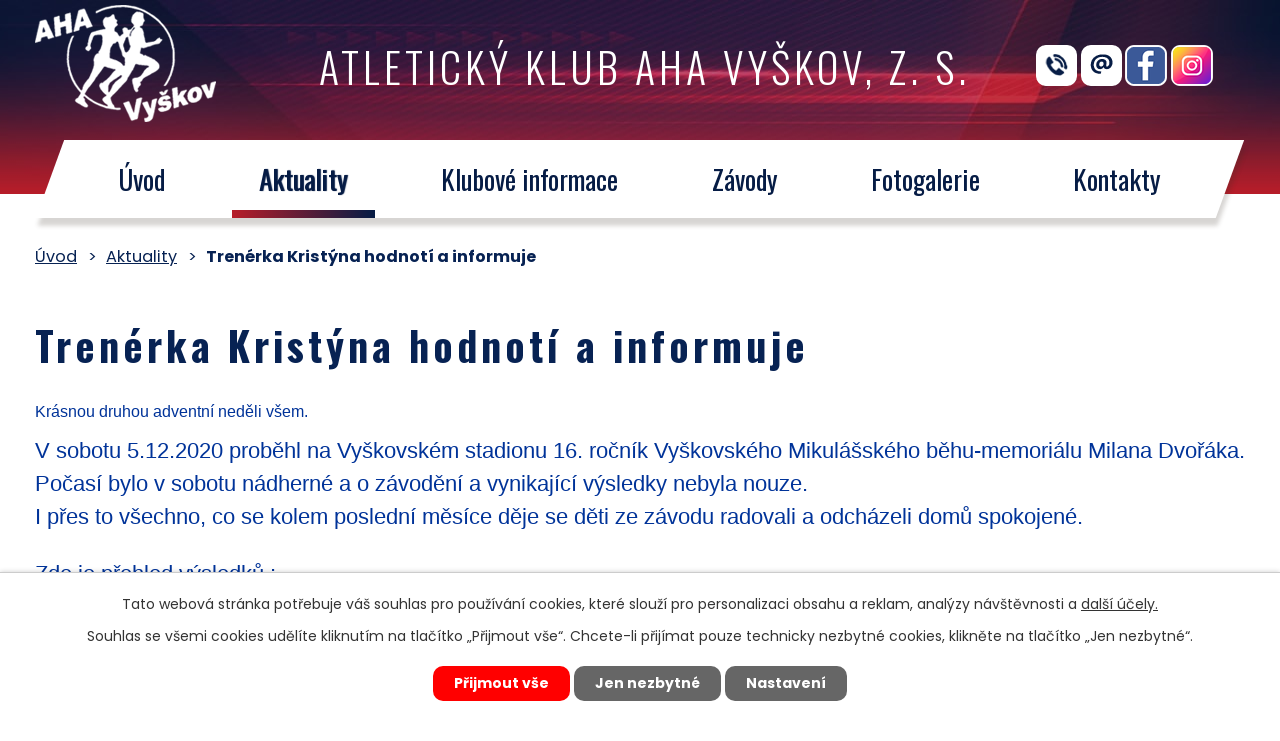

--- FILE ---
content_type: text/html; charset=utf-8
request_url: https://www.ahavyskov.cz/aktuality/trenerka-kristyna-hodnoti-a-informuje
body_size: 11024
content:
<!DOCTYPE html>
<html lang="cs" data-lang-system="cs">
	<head>



		<!--[if IE]><meta http-equiv="X-UA-Compatible" content="IE=EDGE"><![endif]-->
			<meta name="viewport" content="width=device-width, initial-scale=1, user-scalable=yes">
			<meta http-equiv="content-type" content="text/html; charset=utf-8" />
			<meta name="robots" content="index,follow" />
			<meta name="author" content="Antee s.r.o." />
			<meta name="description" content="Krásnou druhou adventní neděli všem.
V sobotu 5.12.2020 proběhl na Vyškovském stadionu 16. ročník Vyškovského Mikulášského běhu-memoriálu Milana Dvořáka.
Počasí bylo v sobotu nádherné a o závodění a vynikající výsledky nebyla nouze.
I přes to všechno, co se kolem poslední měsíce děje se děti ze závodu radovali a odcházeli domů spokojené.
 
Zde je přehled výsledků :
Muži : 4,8 km
2 - Kalous Marek 
5- Němeček Jiří
7- Spáčil Zdeněk
Junioři 2,7 km
1- Jakub Bárek
Dorostenci : 2,7 km
1- Mario Hajzler
2-Jakub Derka
Starší žáci : 2,7 km
2- Michal Derka
3-Tomáš Pleva
4- Filip Jašíček
mladší žáci : 1,8 km
4- Thomas Korolkov
5-Štěpán Opletal
6- Patrik Pukowietz
přípravka hoši 900 m
1- Šimon Bučo
2- Jan Jašíček
minipřípravka hoši 400 m
1- Kryštof Krejčík
3- Michal Hrabovský
6- Jakub Honel
Benjamínci 300 m
1- Jakub Štébl
2- Štěpán Derka
3- Matěj Krajčík
4- David Čtvrtníček
6- Samuel Ritter
7- David Zachoval
8- David Korčák
9- David Vlachynský
Zlatíčka hoši  200 m
1- Matěj Honel
4- Mikoláš Šujan
5- Jakub Jirka
6- Vilém Valouch
 
ženy 4,8 km
2- Soňa Mihulová
3- Tereza Mazlová
8- Andrea Václavková
ženy B  4,8 km
5- Jitka Derková
Juniorky 2,7 km
1- Sabina Fiantová
4- Kateřina Čamlíková
starší žákyně 1,8 km
1- Pavlína Čamlíková
mladší žákyně 900 m
5- Alžběta Suchomelová
7- Veronika Plevová
8-Anika Zbořilová
9- Natálie Šafářová
12 - Barbora Ševčíková
přípravka dívky 900 m
3 - Eliška Derková
4- Ema Smejkalová
6- Michaela Pytelová
minipřípravka  400 m
1- Veronika Bučová
5- Adéla Sedláková
6- Aneta Pospíšilíková
8- Johanka Vežníková
9- Veronika Alánová
10- Adéla Krajčíková
Benjamínky  300 m
5- Lucie Hrabovská
6- Linda Jašíčková
6- Michaela Barešová
8- Klaudie Spáčilová
9- Anna Šolcová
Zlatíčka   200 m
2- Šárka Sedláková
3- Emma Najmanová
4- Šarlota Ševšíková
5- Eliška Hlivová
6- Eliška Kouřilová
8- Patricie Russwurmová
9- Zoja Spáčilová
10 - Diana Čonková
 
Všem moc děkujeme za reprezentaci klubu a gratulujeme ke skvělým výsledkům.
 
Všechny výsledky naleznete zde : https://online.atletika.cz/…999
 
 
Od pondělí 7.12. 2020 budou tréninky všech skupinek probíhat od 16:30 do 17:30 na stadionu za parkem.
Vchod na stadion bude pod hodinami. Šatny nebudou k dispozici, takže děti by měli být už převlečené.
Atletická školka již bude trénovat oba dva dny. Tj. v pondělí i ve čtvrtek.
Poslední letošní trénink bude 17.12.2020.
 
 
 
S pozdravem--Kristýna SedlákováVedoucí trenérka přípravek AHA VyškovTel.739656868" />
			<meta name="keywords" content="atletika, AHA Vyškov" />
			<meta name="viewport" content="width=device-width, initial-scale=1, user-scalable=yes" />
<title>Trenérka Kristýna hodnotí a informuje | Atletický klub AHA Vyškov, z. s.</title>

		<link rel="stylesheet" type="text/css" href="https://cdn.antee.cz/jqueryui/1.8.20/css/smoothness/jquery-ui-1.8.20.custom.css?v=2" integrity="sha384-969tZdZyQm28oZBJc3HnOkX55bRgehf7P93uV7yHLjvpg/EMn7cdRjNDiJ3kYzs4" crossorigin="anonymous" />
		<link rel="stylesheet" type="text/css" href="/style.php?nid=SVFDSVc=&amp;ver=1768399196" />
		<link rel="stylesheet" type="text/css" href="/css/libs.css?ver=1768399900" />
		<link rel="stylesheet" type="text/css" href="https://cdn.antee.cz/genericons/genericons/genericons.css?v=2" integrity="sha384-DVVni0eBddR2RAn0f3ykZjyh97AUIRF+05QPwYfLtPTLQu3B+ocaZm/JigaX0VKc" crossorigin="anonymous" />

		<script src="/js/jquery/jquery-3.0.0.min.js" ></script>
		<script src="/js/jquery/jquery-migrate-3.1.0.min.js" ></script>
		<script src="/js/jquery/jquery-ui.min.js" ></script>
		<script src="/js/jquery/jquery.ui.touch-punch.min.js" ></script>
		<script src="/js/libs.min.js?ver=1768399900" ></script>
		<script src="/js/ipo.min.js?ver=1768399889" ></script>
			<script src="/js/locales/cs.js?ver=1768399196" ></script>

			<script src='https://www.google.com/recaptcha/api.js?hl=cs&render=explicit' ></script>

		<link href="/aktuality?action=atom" type="application/atom+xml" rel="alternate" title="Aktuality">
		<link href="/dokumenty?action=atom" type="application/atom+xml" rel="alternate" title="Dokumenty">
		<link href="/tabulky?action=atom" type="application/atom+xml" rel="alternate" title="Tabulky">
		<link href="/terminovka?action=atom" type="application/atom+xml" rel="alternate" title="Termínovka">
		<link href="/poradame?action=atom" type="application/atom+xml" rel="alternate" title="Pořádáme">
		<link href="/terminovka-cas?action=atom" type="application/atom+xml" rel="alternate" title="Termínovka ČAS">
		<link href="/prioritni-souteze-a-utkani?action=atom" type="application/atom+xml" rel="alternate" title="Prioritní soutěže a utkání">
		<link href="/jak-se-stat-clenem-old?action=atom" type="application/atom+xml" rel="alternate" title="Jak se stát členem">
<link rel="preconnect" href="https://fonts.gstatic.com/" crossorigin>
<link href="https://fonts.googleapis.com/css2?family=Oswald:wght@300;400;700&amp;family=Poppins:ital,wght@0,400;0,700;1,700&amp;display=fallback" rel="stylesheet">
<link href="/image.php?nid=17795&amp;oid=7551329" rel="icon" type="image/png">
<link rel="shortcut icon" href="/image.php?nid=17795&amp;oid=7551329">
<script>
ipo.api.live("body", function(el){
//přesun patičky
$(el).find("#ipocopyright").insertAfter("#ipocontainer");
//přidání třídy action-button
$(el).find(".backlink").addClass("action-button");
});
</script>

<link rel="preload" href="/image.php?nid=17795&amp;oid=7550298" as="image">
	</head>

	<body id="page7317082" class="subpage7317082"
			
			data-nid="17795"
			data-lid="CZ"
			data-oid="7317082"
			data-layout-pagewidth="1024"
			
			data-slideshow-timer="3"
			 data-ipo-article-id="511048"
						
				
				data-layout="responsive" data-viewport_width_responsive="1024"
			>



							<div id="snippet-cookiesConfirmation-euCookiesSnp">			<div id="cookieChoiceInfo" class="cookie-choices-info template_1">
					<p>Tato webová stránka potřebuje váš souhlas pro používání cookies, které slouží pro personalizaci obsahu a reklam, analýzy návštěvnosti a 
						<a class="cookie-button more" href="https://navody.antee.cz/cookies" target="_blank">další účely.</a>
					</p>
					<p>
						Souhlas se všemi cookies udělíte kliknutím na tlačítko „Přijmout vše“. Chcete-li přijímat pouze technicky nezbytné cookies, klikněte na tlačítko „Jen nezbytné“.
					</p>
				<div class="buttons">
					<a class="cookie-button action-button ajax" id="cookieChoiceButton" rel=”nofollow” href="/aktuality/trenerka-kristyna-hodnoti-a-informuje?do=cookiesConfirmation-acceptAll">Přijmout vše</a>
					<a class="cookie-button cookie-button--settings action-button ajax" rel=”nofollow” href="/aktuality/trenerka-kristyna-hodnoti-a-informuje?do=cookiesConfirmation-onlyNecessary">Jen nezbytné</a>
					<a class="cookie-button cookie-button--settings action-button ajax" rel=”nofollow” href="/aktuality/trenerka-kristyna-hodnoti-a-informuje?do=cookiesConfirmation-openSettings">Nastavení</a>
				</div>
			</div>
</div>				<div id="ipocontainer">

			<div class="menu-toggler">

				<span>Menu</span>
				<span class="genericon genericon-menu"></span>
			</div>

			<span id="back-to-top">

				<i class="fa fa-angle-up"></i>
			</span>

			<div id="ipoheader">

				<div class="header-inner__container">
	<div class="row header-inner flex-container layout-container">
		<div class="logo">
			<a title="Atletický klub AHA Vyškov, z. s." href="/" class="header-logo">
				<span class="logo-spolecnosti"><img src="/image.php?nid=17795&amp;oid=7550298" alt="logo společnosti"></span>
				<span class="nazev-spolecnosti">
					Atletický klub <span>AHA Vyškov, z. s.</span>
				</span>
			</a>
		</div>
		<div class="header-kontakt">
			<a class="tooltip" title="+420 702 174 796" href="tel:+420702174796"><img src="/image.php?nid=17795&amp;oid=7550274" alt="Ikona telefon"></a>
			<a class="tooltip" title="ahavyskov@seznam.cz" href="mailto:ahavyskov@seznam.cz"><img src="/image.php?nid=17795&amp;oid=7550271" alt="Ikona email"></a>
			<a class="tooltip" title="Navštivte nás na facebooku" href="https://www.facebook.com/Atletick%C3%BD-klub-AHA-Vy%C5%A1kov-z-s-302415756455861/" target="_blank" rel="noopener noreferrer"><img src="/image.php?nid=17795&amp;oid=7550272" alt="Ikona facebook"></a>
			<a class="tooltip" title="Navštivte nás na instagramu" href="https://www.instagram.com/akahavyskov/" target="_blank" rel="noopener noreferrer"><img src="/image.php?nid=17795&amp;oid=8767075" alt="Ikona instagram"></a>
		</div>
	</div>
</div>			</div>

			<div id="ipotopmenuwrapper">

				<div id="ipotopmenu">
<h4 class="hiddenMenu">Horní menu</h4>
<ul class="topmenulevel1"><li class="topmenuitem1 noborder" id="ipomenu7200975"><a href="/">Úvod</a></li><li class="topmenuitem1 active" id="ipomenu7317082"><a href="/aktuality">Aktuality</a></li><li class="topmenuitem1" id="ipomenu7317083"><a href="/klubove-informace">Klubové informace</a><ul class="topmenulevel2"><li class="topmenuitem2" id="ipomenu12186948"><a href="/jak-se-stat-clenem">Jak se stát členem</a></li><li class="topmenuitem2" id="ipomenu7317089"><a href="/kde-nas-najdete">Kde nás najdete</a></li><li class="topmenuitem2" id="ipomenu7583107"><a href="/pripravky-a-atleticka-skola">Přípravky a atletická škola</a></li><li class="topmenuitem2" id="ipomenu7583109"><a href="/zactvo">Žactvo</a></li><li class="topmenuitem2" id="ipomenu7583112"><a href="/mladez-a-dospeli">Mládež a dospělí</a></li><li class="topmenuitem2" id="ipomenu7583116"><a href="/druzstva">Družstva</a></li><li class="topmenuitem2" id="ipomenu7317097"><a href="/dokumenty">Dokumenty</a></li><li class="topmenuitem2" id="ipomenu7583118"><a href="/sportovni-stredisko">Sportovní středisko</a></li><li class="topmenuitem2" id="ipomenu7583121"><a href="/sportovni-centrum-mladeze">Sportovní centrum mládeže</a></li><li class="topmenuitem2" id="ipomenu7610930"><a href="/aktuality?tagsRenderer-tag=AHA+Noviny" target="_top">AHA Noviny</a></li><li class="topmenuitem2" id="ipomenu7317103"><a href="/tabulky">Tabulky</a></li><li class="topmenuitem2" id="ipomenu7317104"><a href="/klubove-obleceni">Klubové oblečení</a></li><li class="topmenuitem2" id="ipomenu7317107"><a href="/historie">Historie</a><ul class="topmenulevel3"><li class="topmenuitem3" id="ipomenu7317108"><a href="/jak-sly-roky">Jak šly roky</a></li><li class="topmenuitem3" id="ipomenu7317109"><a href="/mezniky">Mezníky</a></li><li class="topmenuitem3" id="ipomenu7317110"><a href="/reprezentace-cr">Reprezentace ČR</a></li><li class="topmenuitem3" id="ipomenu7317111"><a href="/historicke-dokumenty">Historické dokumenty</a></li><li class="topmenuitem3" id="ipomenu7317112"><a href="/rozhovory">Rozhovory</a></li></ul></li></ul></li><li class="topmenuitem1" id="ipomenu7317084"><a href="/zavody">Závody</a><ul class="topmenulevel2"><li class="topmenuitem2" id="ipomenu7317113"><a href="/terminovka">Termínovka</a></li><li class="topmenuitem2" id="ipomenu7317114"><a href="/poradame">Pořádáme</a></li><li class="topmenuitem2" id="ipomenu7317115"><a href="/terminovka-cas">Termínovka ČAS</a></li><li class="topmenuitem2" id="ipomenu7317116"><a href="/prioritni-souteze-a-utkani">Prioritní soutěže a utkání</a></li></ul></li><li class="topmenuitem1" id="ipomenu7317085"><a href="https://ahavyskov.rajce.idnes.cz/" target="_blank">Fotogalerie</a></li><li class="topmenuitem1" id="ipomenu7536460"><a href="/kontakty">Kontakty</a><ul class="topmenulevel2"><li class="topmenuitem2" id="ipomenu9141182"><a href="/vybor">Výbor</a></li><li class="topmenuitem2" id="ipomenu9141183"><a href="/predsedove">Předsedové</a></li><li class="topmenuitem2" id="ipomenu7536458"><a href="/klub">Klub</a></li><li class="topmenuitem2" id="ipomenu7536466"><a href="/treneri">Trenéři</a></li><li class="topmenuitem2" id="ipomenu7982729"><a href="/rozhodci">Rozhodčí</a></li><li class="topmenuitem2" id="ipomenu7982731"><a href="/technicky-personal">Technický personál</a></li></ul></li></ul>
					<div class="cleartop"></div>
				</div>
			</div>
			<div id="ipomain">
				<div class="data-aggregator-calendar" id="data-aggregator-calendar-7317117">
	<h4 class="newsheader">Kalendář akcí</h4>
	<div class="newsbody">
<div id="snippet-mainSection-dataAggregatorCalendar-7317117-cal"><div class="blog-cal ui-datepicker-inline ui-datepicker ui-widget ui-widget-content ui-helper-clearfix ui-corner-all">
	<div class="ui-datepicker-header ui-widget-header ui-helper-clearfix ui-corner-all">
		<a class="ui-datepicker-prev ui-corner-all ajax" href="/aktuality/trenerka-kristyna-hodnoti-a-informuje?mainSection-dataAggregatorCalendar-7317117-date=202512&amp;do=mainSection-dataAggregatorCalendar-7317117-reload" title="Předchozí měsíc">
			<span class="ui-icon ui-icon-circle-triangle-w">Předchozí</span>
		</a>
		<a class="ui-datepicker-next ui-corner-all ajax" href="/aktuality/trenerka-kristyna-hodnoti-a-informuje?mainSection-dataAggregatorCalendar-7317117-date=202602&amp;do=mainSection-dataAggregatorCalendar-7317117-reload" title="Následující měsíc">
			<span class="ui-icon ui-icon-circle-triangle-e">Následující</span>
		</a>
		<div class="ui-datepicker-title">Leden 2026</div>
	</div>
	<table class="ui-datepicker-calendar">
		<thead>
			<tr>
				<th title="Pondělí">P</th>
				<th title="Úterý">Ú</th>
				<th title="Středa">S</th>
				<th title="Čtvrtek">Č</th>
				<th title="Pátek">P</th>
				<th title="Sobota">S</th>
				<th title="Neděle">N</th>
			</tr>

		</thead>
		<tbody>
			<tr>

				<td>

						<span class="tooltip ui-state-default ui-datepicker-other-month">29</span>
				</td>
				<td>

						<span class="tooltip ui-state-default ui-datepicker-other-month">30</span>
				</td>
				<td>

						<span class="tooltip ui-state-default ui-datepicker-other-month">31</span>
				</td>
				<td>

						<span class="tooltip ui-state-default day-off holiday" title="Nový rok">1</span>
				</td>
				<td>

						<span class="tooltip ui-state-default">2</span>
				</td>
				<td>

						<span class="tooltip ui-state-default saturday day-off">3</span>
				</td>
				<td>

						<span class="tooltip ui-state-default sunday day-off">4</span>
				</td>
			</tr>
			<tr>

				<td>

					<a data-tooltip-content="#tooltip-content-calendar-20260105-7317117" class="tooltip ui-state-default" href="/prioritni-souteze-a-utkani/akademicke-mcr-v-halove-atletice" title="Akademické MČR v halové atletice, Praha">5</a>
					<div class="tooltip-wrapper">
						<div id="tooltip-content-calendar-20260105-7317117">
							<div>Akademické MČR v halové atletice, Praha</div>
						</div>
					</div>
				</td>
				<td>

						<span class="tooltip ui-state-default">6</span>
				</td>
				<td>

						<span class="tooltip ui-state-default">7</span>
				</td>
				<td>

						<span class="tooltip ui-state-default">8</span>
				</td>
				<td>

						<span class="tooltip ui-state-default">9</span>
				</td>
				<td>

					<a data-tooltip-content="#tooltip-content-calendar-20260110-7317117" class="tooltip ui-state-default saturday day-off" href="/prioritni-souteze-a-utkani/prebor-moravskoslezskeho-kraje-d-j-m-a-z-ostrava" title="Přebor Moravskoslezského kraje D, J, M a Ž, Ostrava">10</a>
					<div class="tooltip-wrapper">
						<div id="tooltip-content-calendar-20260110-7317117">
							<div>Přebor Moravskoslezského kraje D, J, M a Ž, Ostrava</div>
						</div>
					</div>
				</td>
				<td>

						<span class="tooltip ui-state-default sunday day-off">11</span>
				</td>
			</tr>
			<tr>

				<td>

						<span class="tooltip ui-state-default">12</span>
				</td>
				<td>

						<span class="tooltip ui-state-default">13</span>
				</td>
				<td>

						<span class="tooltip ui-state-default">14</span>
				</td>
				<td>

						<span class="tooltip ui-state-default">15</span>
				</td>
				<td>

						<span class="tooltip ui-state-default">16</span>
				</td>
				<td>

					<a data-tooltip-content="#tooltip-content-calendar-20260117-7317117" class="tooltip ui-state-default saturday day-off" href="/prioritni-souteze-a-utkani/nistrovstvi-moravy-a-slezska-ve-vicebojich-vsech-kategorii-vlozene-zavody-ostrava" title="Nistrovství Moravy a Slezska ve vícebojích všech kategorií + vložené závody, Ostrava">17</a>
					<div class="tooltip-wrapper">
						<div id="tooltip-content-calendar-20260117-7317117">
							<div>Nistrovství Moravy a Slezska ve vícebojích všech kategorií + vložené závody, Ostrava</div>
						</div>
					</div>
				</td>
				<td>

					<a data-tooltip-content="#tooltip-content-calendar-20260118-7317117" class="tooltip ui-state-default sunday day-off" href="/kalendar-akci?date=2026-01-18" title="Mistrovství Moravy a Slezska v chůzi 2026, Ostrava,Nistrovství Moravy a Slezska ve vícebojích všech kategorií + vložené závody, Ostrava">18</a>
					<div class="tooltip-wrapper">
						<div id="tooltip-content-calendar-20260118-7317117">
							<div>Mistrovství Moravy a Slezska v chůzi 2026, Ostrava</div>
							<div>Nistrovství Moravy a Slezska ve vícebojích všech kategorií + vložené závody, Ostrava</div>
						</div>
					</div>
				</td>
			</tr>
			<tr>

				<td>

						<span class="tooltip ui-state-default">19</span>
				</td>
				<td>

						<span class="tooltip ui-state-default">20</span>
				</td>
				<td>

						<span class="tooltip ui-state-default">21</span>
				</td>
				<td>

						<span class="tooltip ui-state-default">22</span>
				</td>
				<td>

					<a data-tooltip-content="#tooltip-content-calendar-20260123-7317117" class="tooltip ui-state-default" href="/prioritni-souteze-a-utkani/halove-mistrovstvi-ml-a-st-zactva-jmk-vlozene-zavody-60-m-200-m-400-m-a-800-m-ov" title="Halové Mistrovství ml. a st. žactva JMK + vložené závody 60 m, 200 m, 400 m a 800 m, OV">23</a>
					<div class="tooltip-wrapper">
						<div id="tooltip-content-calendar-20260123-7317117">
							<div>Halové Mistrovství ml. a st. žactva JMK + vložené závody 60 m, 200 m, 400 m a 800 m, OV</div>
						</div>
					</div>
				</td>
				<td>

						<span class="tooltip ui-state-default saturday day-off">24</span>
				</td>
				<td>

						<span class="tooltip ui-state-default sunday day-off">25</span>
				</td>
			</tr>
			<tr>

				<td>

						<span class="tooltip ui-state-default ui-state-highlight ui-state-active">26</span>
				</td>
				<td>

					<a data-tooltip-content="#tooltip-content-calendar-20260127-7317117" class="tooltip ui-state-default" href="/poradame/vc-zs-a-ms-vyskov-letni-pole-ve-skoku-vysokem-klubovy-zavod-vyskov-letni-pole" title="VC ZŠ a MŠ Vyškov, Letní pole ve skoku vysokém (klubový závod), Vyškov, Letní pole">27</a>
					<div class="tooltip-wrapper">
						<div id="tooltip-content-calendar-20260127-7317117">
							<div>VC ZŠ a MŠ Vyškov, Letní pole ve skoku vysokém (klubový závod), Vyškov, Letní pole</div>
						</div>
					</div>
				</td>
				<td>

						<span class="tooltip ui-state-default">28</span>
				</td>
				<td>

						<span class="tooltip ui-state-default">29</span>
				</td>
				<td>

					<a data-tooltip-content="#tooltip-content-calendar-20260130-7317117" class="tooltip ui-state-default" href="/prioritni-souteze-a-utkani/mistrovstvi-moravy-a-slezska-st-zactva-2026-ostrava" title="Mistrovství Moravy a Slezska st. žactva 2026, Ostrava">30</a>
					<div class="tooltip-wrapper">
						<div id="tooltip-content-calendar-20260130-7317117">
							<div>Mistrovství Moravy a Slezska st. žactva 2026, Ostrava</div>
						</div>
					</div>
				</td>
				<td>

					<a data-tooltip-content="#tooltip-content-calendar-20260131-7317117" class="tooltip ui-state-default saturday day-off" href="/prioritni-souteze-a-utkani/mistrovstvi-moravy-a-slezska-2026-d-j-m-a-z" title="Mistrovství Moravy a Slezska 2026 D, J, M a Ž">31</a>
					<div class="tooltip-wrapper">
						<div id="tooltip-content-calendar-20260131-7317117">
							<div>Mistrovství Moravy a Slezska 2026 D, J, M a Ž</div>
						</div>
					</div>
				</td>
				<td>

						<span class="tooltip ui-state-default sunday day-off ui-datepicker-other-month">1</span>
				</td>
			</tr>
		</tbody>
	</table>
</div>
</div>	</div>
</div>

				<div id="ipomainframe">
					<div id="ipopage">
<div id="iponavigation">
	<h5 class="hiddenMenu">Drobečková navigace</h5>
	<p>
			<a href="/">Úvod</a> <span class="separator">&gt;</span>
			<a href="/aktuality">Aktuality</a> <span class="separator">&gt;</span>
			<span class="currentPage">Trenérka Kristýna hodnotí a informuje</span>
	</p>

</div>
						<div class="ipopagetext">
							<div class="blog view-detail content">
								
								<h1>Trenérka Kristýna hodnotí a informuje</h1>

<div id="snippet--flash"></div>
								
																	

<hr class="cleaner">




<hr class="cleaner">

<div class="article">
	

	<div class="paragraph text clearfix">
<p><span style="color: #003399; font-family: TriviaSeznam, helvetica, arial, sans-serif; font-size: 16px; background-color: #ffffff;" class="bigger-text">Krásnou druhou adventní neděli všem.</span></p>
<div style="box-sizing: inherit; color: #003399; font-family: TriviaSeznam, helvetica, arial, sans-serif; font-size: 16px; background-color: #ffffff;"><span class="bigger-text">V sobotu 5.12.2020 proběhl na Vyškovském stadionu 16. ročník Vyškovského Mikulášského běhu-memoriálu Milana Dvořáka.</span></div>
<div style="box-sizing: inherit; color: #003399; font-family: TriviaSeznam, helvetica, arial, sans-serif; font-size: 16px; background-color: #ffffff;"><span class="bigger-text">Počasí bylo v sobotu nádherné a o závodění a vynikající výsledky nebyla nouze.</span></div>
<div style="box-sizing: inherit; color: #003399; font-family: TriviaSeznam, helvetica, arial, sans-serif; font-size: 16px; background-color: #ffffff;"><span class="bigger-text">I přes to všechno, co se kolem poslední měsíce děje se děti ze závodu radovali a odcházeli domů spokojené.</span></div>
<div style="box-sizing: inherit; color: #003399; font-family: TriviaSeznam, helvetica, arial, sans-serif; font-size: 16px; background-color: #ffffff;"> </div>
<div style="box-sizing: inherit; color: #003399; font-family: TriviaSeznam, helvetica, arial, sans-serif; font-size: 16px; background-color: #ffffff;"><span class="bigger-text">Zde je přehled výsledků :</span></div>
<div style="box-sizing: inherit; color: #003399; font-family: TriviaSeznam, helvetica, arial, sans-serif; font-size: 16px; background-color: #ffffff;"><span class="bigger-text"><u style="box-sizing: inherit;">Muži : 4,8 km</u></span></div>
<div style="box-sizing: inherit; color: #003399; font-family: TriviaSeznam, helvetica, arial, sans-serif; font-size: 16px; background-color: #ffffff;"><span class="bigger-text"><strong style="box-sizing: inherit;">2 - Kalous Marek </strong></span></div>
<div style="box-sizing: inherit; color: #003399; font-family: TriviaSeznam, helvetica, arial, sans-serif; font-size: 16px; background-color: #ffffff;"><span class="bigger-text">5- Němeček Jiří</span></div>
<div style="box-sizing: inherit; color: #003399; font-family: TriviaSeznam, helvetica, arial, sans-serif; font-size: 16px; background-color: #ffffff;"><span class="bigger-text">7- Spáčil Zdeněk</span></div>
<div style="box-sizing: inherit; color: #003399; font-family: TriviaSeznam, helvetica, arial, sans-serif; font-size: 16px; background-color: #ffffff;"><span class="bigger-text"><u style="box-sizing: inherit;">Junioři 2,7 km</u></span></div>
<div style="box-sizing: inherit; color: #003399; font-family: TriviaSeznam, helvetica, arial, sans-serif; font-size: 16px; background-color: #ffffff;"><span class="bigger-text"><strong style="box-sizing: inherit;">1- Jakub Bárek</strong></span></div>
<div style="box-sizing: inherit; color: #003399; font-family: TriviaSeznam, helvetica, arial, sans-serif; font-size: 16px; background-color: #ffffff;"><span class="bigger-text"><u style="box-sizing: inherit;">Dorostenci : 2,7 km</u></span></div>
<div style="box-sizing: inherit; color: #003399; font-family: TriviaSeznam, helvetica, arial, sans-serif; font-size: 16px; background-color: #ffffff;"><span class="bigger-text"><strong style="box-sizing: inherit;">1- Mario Hajzler</strong></span></div>
<div style="box-sizing: inherit; color: #003399; font-family: TriviaSeznam, helvetica, arial, sans-serif; font-size: 16px; background-color: #ffffff;"><span class="bigger-text"><strong style="box-sizing: inherit;">2-Jakub Derka</strong></span></div>
<div style="box-sizing: inherit; color: #003399; font-family: TriviaSeznam, helvetica, arial, sans-serif; font-size: 16px; background-color: #ffffff;"><span class="bigger-text"><u style="box-sizing: inherit;">Starší žáci : 2,7 km</u></span></div>
<div style="box-sizing: inherit; color: #003399; font-family: TriviaSeznam, helvetica, arial, sans-serif; font-size: 16px; background-color: #ffffff;"><span class="bigger-text"><strong style="box-sizing: inherit;">2- Michal Derka</strong></span></div>
<div style="box-sizing: inherit; color: #003399; font-family: TriviaSeznam, helvetica, arial, sans-serif; font-size: 16px; background-color: #ffffff;"><span class="bigger-text"><strong style="box-sizing: inherit;">3-Tomáš Pleva</strong></span></div>
<div style="box-sizing: inherit; color: #003399; font-family: TriviaSeznam, helvetica, arial, sans-serif; font-size: 16px; background-color: #ffffff;"><span class="bigger-text">4- Filip Jašíček</span></div>
<div style="box-sizing: inherit; color: #003399; font-family: TriviaSeznam, helvetica, arial, sans-serif; font-size: 16px; background-color: #ffffff;"><span class="bigger-text"><u style="box-sizing: inherit;">mladší žáci : 1,8 km</u></span></div>
<div style="box-sizing: inherit; color: #003399; font-family: TriviaSeznam, helvetica, arial, sans-serif; font-size: 16px; background-color: #ffffff;"><span class="bigger-text">4- Thomas Korolkov</span></div>
<div style="box-sizing: inherit; color: #003399; font-family: TriviaSeznam, helvetica, arial, sans-serif; font-size: 16px; background-color: #ffffff;"><span class="bigger-text">5-Štěpán Opletal</span></div>
<div style="box-sizing: inherit; color: #003399; font-family: TriviaSeznam, helvetica, arial, sans-serif; font-size: 16px; background-color: #ffffff;"><span class="bigger-text">6- Patrik Pukowietz</span></div>
<div style="box-sizing: inherit; color: #003399; font-family: TriviaSeznam, helvetica, arial, sans-serif; font-size: 16px; background-color: #ffffff;"><span class="bigger-text"><u style="box-sizing: inherit;">přípravka hoši 900 m</u></span></div>
<div style="box-sizing: inherit; color: #003399; font-family: TriviaSeznam, helvetica, arial, sans-serif; font-size: 16px; background-color: #ffffff;"><span class="bigger-text"><strong style="box-sizing: inherit;">1- Šimon Bučo</strong></span></div>
<div style="box-sizing: inherit; color: #003399; font-family: TriviaSeznam, helvetica, arial, sans-serif; font-size: 16px; background-color: #ffffff;"><span class="bigger-text"><strong style="box-sizing: inherit;">2- Jan Jašíček</strong></span></div>
<div style="box-sizing: inherit; color: #003399; font-family: TriviaSeznam, helvetica, arial, sans-serif; font-size: 16px; background-color: #ffffff;"><span class="bigger-text"><u style="box-sizing: inherit;">minipřípravka hoši 400 m</u></span></div>
<div style="box-sizing: inherit; color: #003399; font-family: TriviaSeznam, helvetica, arial, sans-serif; font-size: 16px; background-color: #ffffff;"><span class="bigger-text"><strong style="box-sizing: inherit;">1- Kryštof Krejčík</strong></span></div>
<div style="box-sizing: inherit; color: #003399; font-family: TriviaSeznam, helvetica, arial, sans-serif; font-size: 16px; background-color: #ffffff;"><span class="bigger-text"><strong style="box-sizing: inherit;">3- Michal Hrabovský</strong></span></div>
<div style="box-sizing: inherit; color: #003399; font-family: TriviaSeznam, helvetica, arial, sans-serif; font-size: 16px; background-color: #ffffff;"><span class="bigger-text">6- Jakub Honel</span></div>
<div style="box-sizing: inherit; color: #003399; font-family: TriviaSeznam, helvetica, arial, sans-serif; font-size: 16px; background-color: #ffffff;"><span class="bigger-text"><u style="box-sizing: inherit;">Benjamínci 300 m</u></span></div>
<div style="box-sizing: inherit; color: #003399; font-family: TriviaSeznam, helvetica, arial, sans-serif; font-size: 16px; background-color: #ffffff;"><span class="bigger-text"><strong style="box-sizing: inherit;">1- Jakub Štébl</strong></span></div>
<div style="box-sizing: inherit; color: #003399; font-family: TriviaSeznam, helvetica, arial, sans-serif; font-size: 16px; background-color: #ffffff;"><span class="bigger-text"><strong style="box-sizing: inherit;">2- Štěpán Derka</strong></span></div>
<div style="box-sizing: inherit; color: #003399; font-family: TriviaSeznam, helvetica, arial, sans-serif; font-size: 16px; background-color: #ffffff;"><span class="bigger-text"><strong style="box-sizing: inherit;">3- Matěj Krajčík</strong></span></div>
<div style="box-sizing: inherit; color: #003399; font-family: TriviaSeznam, helvetica, arial, sans-serif; font-size: 16px; background-color: #ffffff;"><span class="bigger-text">4- David Čtvrtníček</span></div>
<div style="box-sizing: inherit; color: #003399; font-family: TriviaSeznam, helvetica, arial, sans-serif; font-size: 16px; background-color: #ffffff;"><span class="bigger-text">6- Samuel Ritter</span></div>
<div style="box-sizing: inherit; color: #003399; font-family: TriviaSeznam, helvetica, arial, sans-serif; font-size: 16px; background-color: #ffffff;"><span class="bigger-text">7- David Zachoval</span></div>
<div style="box-sizing: inherit; color: #003399; font-family: TriviaSeznam, helvetica, arial, sans-serif; font-size: 16px; background-color: #ffffff;"><span class="bigger-text">8- David Korčák</span></div>
<div style="box-sizing: inherit; color: #003399; font-family: TriviaSeznam, helvetica, arial, sans-serif; font-size: 16px; background-color: #ffffff;"><span class="bigger-text">9- David Vlachynský</span></div>
<div style="box-sizing: inherit; color: #003399; font-family: TriviaSeznam, helvetica, arial, sans-serif; font-size: 16px; background-color: #ffffff;"><span class="bigger-text"><u style="box-sizing: inherit;">Zlatíčka hoši  200 m</u></span></div>
<div style="box-sizing: inherit; color: #003399; font-family: TriviaSeznam, helvetica, arial, sans-serif; font-size: 16px; background-color: #ffffff;"><span class="bigger-text"><strong style="box-sizing: inherit;">1- Matěj Honel</strong></span></div>
<div style="box-sizing: inherit; color: #003399; font-family: TriviaSeznam, helvetica, arial, sans-serif; font-size: 16px; background-color: #ffffff;"><span class="bigger-text">4- Mikoláš Šujan</span></div>
<div style="box-sizing: inherit; color: #003399; font-family: TriviaSeznam, helvetica, arial, sans-serif; font-size: 16px; background-color: #ffffff;"><span class="bigger-text">5- Jakub Jirka</span></div>
<div style="box-sizing: inherit; color: #003399; font-family: TriviaSeznam, helvetica, arial, sans-serif; font-size: 16px; background-color: #ffffff;"><span class="bigger-text">6- Vilém Valouch</span></div>
<div style="box-sizing: inherit; color: #003399; font-family: TriviaSeznam, helvetica, arial, sans-serif; font-size: 16px; background-color: #ffffff;"> </div>
<div style="box-sizing: inherit; color: #003399; font-family: TriviaSeznam, helvetica, arial, sans-serif; font-size: 16px; background-color: #ffffff;"><span class="bigger-text"><u style="box-sizing: inherit;">ženy 4,8 km</u></span></div>
<div style="box-sizing: inherit; color: #003399; font-family: TriviaSeznam, helvetica, arial, sans-serif; font-size: 16px; background-color: #ffffff;"><span class="bigger-text"><strong style="box-sizing: inherit;">2- Soňa Mihulová</strong></span></div>
<div style="box-sizing: inherit; color: #003399; font-family: TriviaSeznam, helvetica, arial, sans-serif; font-size: 16px; background-color: #ffffff;"><span class="bigger-text"><strong style="box-sizing: inherit;">3- Tereza Mazlová</strong></span></div>
<div style="box-sizing: inherit; color: #003399; font-family: TriviaSeznam, helvetica, arial, sans-serif; font-size: 16px; background-color: #ffffff;"><span class="bigger-text">8- Andrea Václavková</span></div>
<div style="box-sizing: inherit; color: #003399; font-family: TriviaSeznam, helvetica, arial, sans-serif; font-size: 16px; background-color: #ffffff;"><span class="bigger-text"><u style="box-sizing: inherit;">ženy B  4,8 km</u></span></div>
<div style="box-sizing: inherit; color: #003399; font-family: TriviaSeznam, helvetica, arial, sans-serif; font-size: 16px; background-color: #ffffff;"><span class="bigger-text"><u style="box-sizing: inherit;">5</u>- Jitka Derková</span></div>
<div style="box-sizing: inherit; color: #003399; font-family: TriviaSeznam, helvetica, arial, sans-serif; font-size: 16px; background-color: #ffffff;"><span class="bigger-text"><u style="box-sizing: inherit;">Juniorky 2,7 km</u></span></div>
<div style="box-sizing: inherit; color: #003399; font-family: TriviaSeznam, helvetica, arial, sans-serif; font-size: 16px; background-color: #ffffff;"><span class="bigger-text"><strong style="box-sizing: inherit;">1- Sabina Fiantová</strong></span></div>
<div style="box-sizing: inherit; color: #003399; font-family: TriviaSeznam, helvetica, arial, sans-serif; font-size: 16px; background-color: #ffffff;"><span class="bigger-text">4- Kateřina Čamlíková</span></div>
<div style="box-sizing: inherit; color: #003399; font-family: TriviaSeznam, helvetica, arial, sans-serif; font-size: 16px; background-color: #ffffff;"><span class="bigger-text"><u style="box-sizing: inherit;">starší žákyně 1,8 km</u></span></div>
<div style="box-sizing: inherit; color: #003399; font-family: TriviaSeznam, helvetica, arial, sans-serif; font-size: 16px; background-color: #ffffff;"><span class="bigger-text"><strong style="box-sizing: inherit;">1- Pavlína Čamlíková</strong></span></div>
<div style="box-sizing: inherit; color: #003399; font-family: TriviaSeznam, helvetica, arial, sans-serif; font-size: 16px; background-color: #ffffff;"><span class="bigger-text"><u style="box-sizing: inherit;">mladší žákyně 900 m</u></span></div>
<div style="box-sizing: inherit; color: #003399; font-family: TriviaSeznam, helvetica, arial, sans-serif; font-size: 16px; background-color: #ffffff;"><span class="bigger-text">5- Alžběta Suchomelová</span></div>
<div style="box-sizing: inherit; color: #003399; font-family: TriviaSeznam, helvetica, arial, sans-serif; font-size: 16px; background-color: #ffffff;"><span class="bigger-text">7- Veronika Plevová</span></div>
<div style="box-sizing: inherit; color: #003399; font-family: TriviaSeznam, helvetica, arial, sans-serif; font-size: 16px; background-color: #ffffff;"><span class="bigger-text">8-Anika Zbořilová</span></div>
<div style="box-sizing: inherit; color: #003399; font-family: TriviaSeznam, helvetica, arial, sans-serif; font-size: 16px; background-color: #ffffff;"><span class="bigger-text">9- Natálie Šafářová</span></div>
<div style="box-sizing: inherit; color: #003399; font-family: TriviaSeznam, helvetica, arial, sans-serif; font-size: 16px; background-color: #ffffff;"><span class="bigger-text">12 - Barbora Ševčíková</span></div>
<div style="box-sizing: inherit; color: #003399; font-family: TriviaSeznam, helvetica, arial, sans-serif; font-size: 16px; background-color: #ffffff;"><span class="bigger-text"><u style="box-sizing: inherit;">přípravka dívky 900 m</u></span></div>
<div style="box-sizing: inherit; color: #003399; font-family: TriviaSeznam, helvetica, arial, sans-serif; font-size: 16px; background-color: #ffffff;"><span class="bigger-text"><strong style="box-sizing: inherit;">3 - Eliška Derková</strong></span></div>
<div style="box-sizing: inherit; color: #003399; font-family: TriviaSeznam, helvetica, arial, sans-serif; font-size: 16px; background-color: #ffffff;"><span class="bigger-text">4- Ema Smejkalová</span></div>
<div style="box-sizing: inherit; color: #003399; font-family: TriviaSeznam, helvetica, arial, sans-serif; font-size: 16px; background-color: #ffffff;"><span class="bigger-text">6- Michaela Pytelová</span></div>
<div style="box-sizing: inherit; color: #003399; font-family: TriviaSeznam, helvetica, arial, sans-serif; font-size: 16px; background-color: #ffffff;"><span class="bigger-text"><u style="box-sizing: inherit;">minipřípravka  400 m</u></span></div>
<div style="box-sizing: inherit; color: #003399; font-family: TriviaSeznam, helvetica, arial, sans-serif; font-size: 16px; background-color: #ffffff;"><span class="bigger-text"><strong style="box-sizing: inherit;">1- Veronika Bučová</strong></span></div>
<div style="box-sizing: inherit; color: #003399; font-family: TriviaSeznam, helvetica, arial, sans-serif; font-size: 16px; background-color: #ffffff;"><span class="bigger-text">5- Adéla Sedláková</span></div>
<div style="box-sizing: inherit; color: #003399; font-family: TriviaSeznam, helvetica, arial, sans-serif; font-size: 16px; background-color: #ffffff;"><span class="bigger-text">6- Aneta Pospíšilíková</span></div>
<div style="box-sizing: inherit; color: #003399; font-family: TriviaSeznam, helvetica, arial, sans-serif; font-size: 16px; background-color: #ffffff;"><span class="bigger-text">8- Johanka Vežníková</span></div>
<div style="box-sizing: inherit; color: #003399; font-family: TriviaSeznam, helvetica, arial, sans-serif; font-size: 16px; background-color: #ffffff;"><span class="bigger-text">9- Veronika Alánová</span></div>
<div style="box-sizing: inherit; color: #003399; font-family: TriviaSeznam, helvetica, arial, sans-serif; font-size: 16px; background-color: #ffffff;"><span class="bigger-text">10- Adéla Krajčíková</span></div>
<div style="box-sizing: inherit; color: #003399; font-family: TriviaSeznam, helvetica, arial, sans-serif; font-size: 16px; background-color: #ffffff;"><span class="bigger-text"><u style="box-sizing: inherit;">Benjamínky  300 m</u></span></div>
<div style="box-sizing: inherit; color: #003399; font-family: TriviaSeznam, helvetica, arial, sans-serif; font-size: 16px; background-color: #ffffff;"><span class="bigger-text">5- Lucie Hrabovská</span></div>
<div style="box-sizing: inherit; color: #003399; font-family: TriviaSeznam, helvetica, arial, sans-serif; font-size: 16px; background-color: #ffffff;"><span class="bigger-text">6- Linda Jašíčková</span></div>
<div style="box-sizing: inherit; color: #003399; font-family: TriviaSeznam, helvetica, arial, sans-serif; font-size: 16px; background-color: #ffffff;"><span class="bigger-text">6- Michaela Barešová</span></div>
<div style="box-sizing: inherit; color: #003399; font-family: TriviaSeznam, helvetica, arial, sans-serif; font-size: 16px; background-color: #ffffff;"><span class="bigger-text">8- Klaudie Spáčilová</span></div>
<div style="box-sizing: inherit; color: #003399; font-family: TriviaSeznam, helvetica, arial, sans-serif; font-size: 16px; background-color: #ffffff;"><span class="bigger-text">9- Anna Šolcová</span></div>
<div style="box-sizing: inherit; color: #003399; font-family: TriviaSeznam, helvetica, arial, sans-serif; font-size: 16px; background-color: #ffffff;"><span class="bigger-text"><u style="box-sizing: inherit;">Zlatíčka   200 m</u></span></div>
<div style="box-sizing: inherit; color: #003399; font-family: TriviaSeznam, helvetica, arial, sans-serif; font-size: 16px; background-color: #ffffff;"><span class="bigger-text"><strong style="box-sizing: inherit;">2- Šárka Sedláková</strong></span></div>
<div style="box-sizing: inherit; color: #003399; font-family: TriviaSeznam, helvetica, arial, sans-serif; font-size: 16px; background-color: #ffffff;"><span class="bigger-text"><strong style="box-sizing: inherit;">3- Emma Najmanová</strong></span></div>
<div style="box-sizing: inherit; color: #003399; font-family: TriviaSeznam, helvetica, arial, sans-serif; font-size: 16px; background-color: #ffffff;"><span class="bigger-text">4- Šarlota Ševšíková</span></div>
<div style="box-sizing: inherit; color: #003399; font-family: TriviaSeznam, helvetica, arial, sans-serif; font-size: 16px; background-color: #ffffff;"><span class="bigger-text">5- Eliška Hlivová</span></div>
<div style="box-sizing: inherit; color: #003399; font-family: TriviaSeznam, helvetica, arial, sans-serif; font-size: 16px; background-color: #ffffff;"><span class="bigger-text">6- Eliška Kouřilová</span></div>
<div style="box-sizing: inherit; color: #003399; font-family: TriviaSeznam, helvetica, arial, sans-serif; font-size: 16px; background-color: #ffffff;"><span class="bigger-text">8- Patricie Russwurmová</span></div>
<div style="box-sizing: inherit; color: #003399; font-family: TriviaSeznam, helvetica, arial, sans-serif; font-size: 16px; background-color: #ffffff;"><span class="bigger-text">9- Zoja Spáčilová</span></div>
<div style="box-sizing: inherit; color: #003399; font-family: TriviaSeznam, helvetica, arial, sans-serif; font-size: 16px; background-color: #ffffff;"><span class="bigger-text">10 - Diana Čonková</span></div>
<div style="box-sizing: inherit; color: #003399; font-family: TriviaSeznam, helvetica, arial, sans-serif; font-size: 16px; background-color: #ffffff;"> </div>
<div style="box-sizing: inherit; color: #003399; font-family: TriviaSeznam, helvetica, arial, sans-serif; font-size: 16px; background-color: #ffffff;"><span class="bigger-text">Všem moc děkujeme za reprezentaci klubu a gratulujeme ke skvělým výsledkům.</span></div>
<div style="box-sizing: inherit; color: #003399; font-family: TriviaSeznam, helvetica, arial, sans-serif; font-size: 16px; background-color: #ffffff;"> </div>
<div style="box-sizing: inherit; color: #003399; font-family: TriviaSeznam, helvetica, arial, sans-serif; font-size: 16px; background-color: #ffffff;"><span class="bigger-text">Všechny výsledky naleznete zde : <a style="box-sizing: inherit; color: #fc6722;" title="https://online.atletika.cz/vysledky/46999" href="https://online.atletika.cz/vysledky/46999" target="_blank" rel="noopener noreferrer" aria-label="https://online.atletika.cz/vysledky/46999">https://online.atletika.cz/…999</a></span></div>
<div style="box-sizing: inherit; color: #003399; font-family: TriviaSeznam, helvetica, arial, sans-serif; font-size: 16px; background-color: #ffffff;"> </div>
<div style="box-sizing: inherit; color: #003399; font-family: TriviaSeznam, helvetica, arial, sans-serif; font-size: 16px; background-color: #ffffff;"> </div>
<div style="box-sizing: inherit; color: #003399; font-family: TriviaSeznam, helvetica, arial, sans-serif; font-size: 16px; background-color: #ffffff;"><span class="bigger-text"><strong style="box-sizing: inherit;">Od pondělí 7.12. 2020 budou tréninky všech skupinek probíhat od 16:30 do 17:30 na stadionu za parkem</strong>.</span></div>
<div style="box-sizing: inherit; color: #003399; font-family: TriviaSeznam, helvetica, arial, sans-serif; font-size: 16px; background-color: #ffffff;"><span class="bigger-text">Vchod na stadion bude pod hodinami. Šatny nebudou k dispozici, takže děti by měli být už převlečené.</span></div>
<div style="box-sizing: inherit; color: #003399; font-family: TriviaSeznam, helvetica, arial, sans-serif; font-size: 16px; background-color: #ffffff;"><span class="bigger-text">Atletická školka již bude trénovat oba dva dny. Tj. v pondělí i ve čtvrtek.</span></div>
<div style="box-sizing: inherit; color: #003399; font-family: TriviaSeznam, helvetica, arial, sans-serif; font-size: 16px; background-color: #ffffff;"><span style="box-sizing: inherit; background-color: transparent;" class="bigger-text">Poslední letošní trénink bude <strong style="box-sizing: inherit;">17.12.2020</strong>.</span></div>
<div style="box-sizing: inherit; color: #003399; font-family: TriviaSeznam, helvetica, arial, sans-serif; font-size: 16px; background-color: #ffffff;"> </div>
<div style="box-sizing: inherit; color: #003399; font-family: TriviaSeznam, helvetica, arial, sans-serif; font-size: 16px; background-color: #ffffff;"> </div>
<div style="box-sizing: inherit; color: #003399; font-family: TriviaSeznam, helvetica, arial, sans-serif; font-size: 16px; background-color: #ffffff;"> </div>
<div style="box-sizing: inherit; color: #003399; font-family: TriviaSeznam, helvetica, arial, sans-serif; font-size: 16px; background-color: #ffffff;"><span class="bigger-text">S pozdravem</span><br style="box-sizing: inherit;"><span class="bigger-text">--</span><br style="box-sizing: inherit;"><span class="bigger-text">Kristýna Sedláková</span><br style="box-sizing: inherit;"><span class="bigger-text">Vedoucí trenérka přípravek AHA Vyškov</span><br style="box-sizing: inherit;"><span class="bigger-text">Tel.739656868</span></div>	</div>
		
<div id="snippet--images"><div class="images clearfix">

	</div>
</div>


<div id="snippet--uploader"></div>			<div class="article-footer">
													<div class="published"><span>Publikováno:</span> 7. 12. 2020 9:44</div>

					</div>
	
</div>

<hr class="cleaner">
<div class="content-paginator clearfix">
	<span class="linkprev">
		<a href="/aktuality/mcr-v-krosu-je-za-dvermi">

			<span class="linkprev-chevron">
				<i class="fa fa-angle-left"></i>
			</span>
			<span class="linkprev-text">
				<span class="linkprev-title">MČR v krosu je za…</span>
				<span class="linkprev-date">Publikováno: 8. 12. 2020 11:52</span>
			</span>
		</a>
	</span>
	<span class="linkback">
		<a href='/aktuality'>
			<span class="linkback-chevron">
				<i class="fa fa-undo"></i>
			</span>
			<span class="linkback-text">
				<span>Zpět na přehled</span>
			</span>
		</a>
	</span>
	<span class="linknext">
		<a href="/aktuality/domaci-trenink-kvizy-info-trenerky-kristyny">

			<span class="linknext-chevron">
				<i class="fa fa-angle-right"></i>
			</span>
			<span class="linknext-text">
				<span class="linknext-title">Domácí trénink,…</span>
				<span class="linknext-date">Publikováno: 2. 12. 2020 18:55</span>
			</span>
		</a>
	</span>
</div>

		
															</div>
						</div>
					</div>


					

					

					<div class="hrclear"></div>
					<div id="ipocopyright">
<div class="copyright">
	<div class="row copyright__inner flex-container layout-container">
	<h3>Atletický klub AHA Vyškov, z. s.</h3>
	<p><a class="tooltip" title="Navštivte nás na facebooku" href="https://www.facebook.com/Atletick%C3%BD-klub-AHA-Vy%C5%A1kov-z-s-302415756455861/" target="_blank" rel="noopener noreferrer"><img src="/image.php?nid=17795&amp;oid=7550272" alt="Ikona facebook"></a>
		<a class="tooltip" title="Navštivte nás na instagramu" href="https://www.instagram.com/akahavyskov/" target="_blank" rel="noopener noreferrer"><img src="/image.php?nid=17795&amp;oid=8767075" alt="Ikona instagram"></a></p>
	<div class="copy-sidlo">
		<h4>Sídlo klubu a fakturační adresa</h4>
		<p>
			Atletický klub AHA Vyškov, z. s.<br>
			Tyršova 694/15B<br>
			682 01 Vyškov
		</p>
		<p>
			IČ: 60553006
		</p>
	</div>
	<div class="copy-kontakt">
		<h4>Kontakty</h4>
		<p>
			<a href="tel:+420721715071">+420 721 715 071</a><br>
			<a href="tel:+420702174796">+420 702 174 796</a><br>
			<a href="tel:+420606747161">+420 606 747 161</a>
		</p>
		<p>
			<a href="mailto:ahavyskov@seznam.cz"><span><img src="/image.php?nid=17795&amp;oid=7550270" alt="Ikona email"></span>ahavyskov@seznam.cz</a>
		</p>
	</div>
	<div class="copy-adresa">
		<h4>Místo činnosti klubu a doručovací adresa</h4>
		<p>
			Atletický klub AHA Vyškov, z. s.<br>
			Atletický stadion za parkem<br>
			Mlýnská 10<br>
			682 01 Vyškov
		</p>
	</div>
	<div class="copy-mapa">
		<a href="https://mapy.cz/s/26dgR" target="_blank" rel="noopener noreferrer">
			<span class="mapa-title">Zobrazit stadion<br> na mapě</span>
			<span class="mapa-image"><img src="/image.php?nid=17795&amp;oid=7550275" alt="Mapa"></span>
		</a>
	</div>
</div>
<div class="row antee">
	© 2026 Atletický klub AHA Vyškov, z. s., <a href="mailto:ahavyskov@seznam.cz">Kontaktovat webmastera</a>, <span id="links"><a href="/prohlaseni-o-pristupnosti">Prohlášení o přístupnosti</a></span><br>ANTEE s.r.o. - <a href="https://www.antee.cz" rel="nofollow">Tvorba webových stránek</a>, Redakční systém IPO
</div>

</div>
					</div>
					<div id="ipostatistics">
<script >
	var _paq = _paq || [];
	_paq.push(['disableCookies']);
	_paq.push(['trackPageView']);
	_paq.push(['enableLinkTracking']);
	(function() {
		var u="https://matomo.antee.cz/";
		_paq.push(['setTrackerUrl', u+'piwik.php']);
		_paq.push(['setSiteId', 4426]);
		var d=document, g=d.createElement('script'), s=d.getElementsByTagName('script')[0];
		g.defer=true; g.async=true; g.src=u+'piwik.js'; s.parentNode.insertBefore(g,s);
	})();
</script>
<script >
	$(document).ready(function() {
		$('a[href^="mailto"]').on("click", function(){
			_paq.push(['setCustomVariable', 1, 'Click mailto','Email='+this.href.replace(/^mailto:/i,'') + ' /Page = ' +  location.href,'page']);
			_paq.push(['trackGoal', 8]);
			_paq.push(['trackPageView']);
		});

		$('a[href^="tel"]').on("click", function(){
			_paq.push(['setCustomVariable', 1, 'Click telefon','Telefon='+this.href.replace(/^tel:/i,'') + ' /Page = ' +  location.href,'page']);
			_paq.push(['trackPageView']);
		});
	});
</script>
					</div>

					<div id="ipofooter">
						
					</div>
				</div>
			</div>
		</div>
	</body>
</html>
